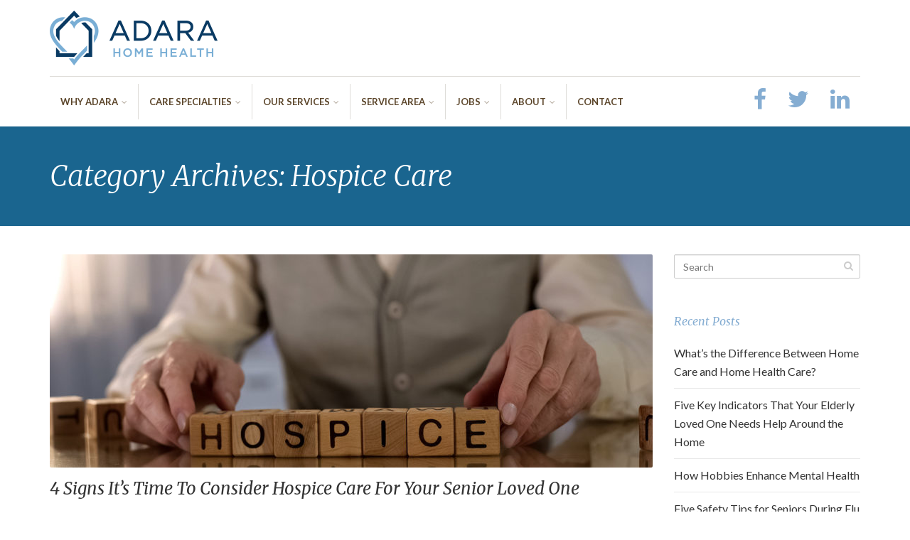

--- FILE ---
content_type: text/html; charset=UTF-8
request_url: https://adarahomehealth.com/category/elder-care/hospice-care-elder-care/
body_size: 13979
content:
<!DOCTYPE html>
<!--[if IE 6]><html class="ie ie6 no-js" dir="ltr" lang="en-US"><![endif]-->
<!--[if IE 7]><html class="ie ie7 no-js" dir="ltr" lang="en-US"><![endif]-->
<!--[if IE 8]><html class="ie ie8 no-js" dir="ltr" lang="en-US"><![endif]-->
<!--[if !(IE 7) | !(IE 8) ]><!-->
<html class="no-js" dir="ltr" lang="en-US">
<!--<![endif]-->
  <head>
    <meta charset="UTF-8" />
        <meta name="viewport" content="width=device-width, initial-scale=1, maximum-scale=1">
        <meta http-equiv="X-UA-Compatible" content="IE=edge" />
    <link rel="profile" href="http://gmpg.org/xfn/11" />
    <link rel="pingback" href="https://adarahomehealth.com/xmlrpc.php" />
        <link rel="shortcut icon" href="https://adarahomehealth.com/wp-content/uploads/2019/09/favicon-96x96.png" />    <title>Hospice Care | Adara Home Health</title>
	<style>img:is([sizes="auto" i], [sizes^="auto," i]) { contain-intrinsic-size: 3000px 1500px }</style>
	
		<!-- All in One SEO 4.9.3 - aioseo.com -->
	<meta name="robots" content="noindex, max-image-preview:large" />
	<meta name="google-site-verification" content="uNQtLOQyumdyVaqI2So9WoEApWgaAZEFdnXlVMfsH80" />
	<meta name="msvalidate.01" content="3F6A1DD0525DDAC38C2D4071BC66448C" />
	<link rel="canonical" href="https://adarahomehealth.com/category/elder-care/hospice-care-elder-care/" />
	<meta name="generator" content="All in One SEO (AIOSEO) 4.9.3" />
		<script type="application/ld+json" class="aioseo-schema">
			{"@context":"https:\/\/schema.org","@graph":[{"@type":"BreadcrumbList","@id":"https:\/\/adarahomehealth.com\/category\/elder-care\/hospice-care-elder-care\/#breadcrumblist","itemListElement":[{"@type":"ListItem","@id":"https:\/\/adarahomehealth.com#listItem","position":1,"name":"Home","item":"https:\/\/adarahomehealth.com","nextItem":{"@type":"ListItem","@id":"https:\/\/adarahomehealth.com\/category\/elder-care\/#listItem","name":"Elder Care"}},{"@type":"ListItem","@id":"https:\/\/adarahomehealth.com\/category\/elder-care\/#listItem","position":2,"name":"Elder Care","item":"https:\/\/adarahomehealth.com\/category\/elder-care\/","nextItem":{"@type":"ListItem","@id":"https:\/\/adarahomehealth.com\/category\/elder-care\/hospice-care-elder-care\/#listItem","name":"Hospice Care"},"previousItem":{"@type":"ListItem","@id":"https:\/\/adarahomehealth.com#listItem","name":"Home"}},{"@type":"ListItem","@id":"https:\/\/adarahomehealth.com\/category\/elder-care\/hospice-care-elder-care\/#listItem","position":3,"name":"Hospice Care","previousItem":{"@type":"ListItem","@id":"https:\/\/adarahomehealth.com\/category\/elder-care\/#listItem","name":"Elder Care"}}]},{"@type":"CollectionPage","@id":"https:\/\/adarahomehealth.com\/category\/elder-care\/hospice-care-elder-care\/#collectionpage","url":"https:\/\/adarahomehealth.com\/category\/elder-care\/hospice-care-elder-care\/","name":"Hospice Care | Adara Home Health","inLanguage":"en-US","isPartOf":{"@id":"https:\/\/adarahomehealth.com\/#website"},"breadcrumb":{"@id":"https:\/\/adarahomehealth.com\/category\/elder-care\/hospice-care-elder-care\/#breadcrumblist"}},{"@type":"Organization","@id":"https:\/\/adarahomehealth.com\/#organization","name":"Adara Home Health","url":"https:\/\/adarahomehealth.com\/"},{"@type":"WebSite","@id":"https:\/\/adarahomehealth.com\/#website","url":"https:\/\/adarahomehealth.com\/","name":"Adara Home Health","inLanguage":"en-US","publisher":{"@id":"https:\/\/adarahomehealth.com\/#organization"}}]}
		</script>
		<!-- All in One SEO -->


<!-- Google Tag Manager for WordPress by gtm4wp.com -->
<script data-cfasync="false" data-pagespeed-no-defer>
	var gtm4wp_datalayer_name = "dataLayer";
	var dataLayer = dataLayer || [];
</script>
<!-- End Google Tag Manager for WordPress by gtm4wp.com --><link rel='dns-prefetch' href='//fonts.googleapis.com' />
<link rel="alternate" type="application/rss+xml" title="Adara Home Health &raquo; Feed" href="https://adarahomehealth.com/feed/" />
<link rel="alternate" type="application/rss+xml" title="Adara Home Health &raquo; Comments Feed" href="https://adarahomehealth.com/comments/feed/" />
<link rel="alternate" type="application/rss+xml" title="Adara Home Health &raquo; Hospice Care Category Feed" href="https://adarahomehealth.com/category/elder-care/hospice-care-elder-care/feed/" />
<script type="text/javascript">
/* <![CDATA[ */
window._wpemojiSettings = {"baseUrl":"https:\/\/s.w.org\/images\/core\/emoji\/16.0.1\/72x72\/","ext":".png","svgUrl":"https:\/\/s.w.org\/images\/core\/emoji\/16.0.1\/svg\/","svgExt":".svg","source":{"concatemoji":"https:\/\/adarahomehealth.com\/wp-includes\/js\/wp-emoji-release.min.js?ver=6.8.3"}};
/*! This file is auto-generated */
!function(s,n){var o,i,e;function c(e){try{var t={supportTests:e,timestamp:(new Date).valueOf()};sessionStorage.setItem(o,JSON.stringify(t))}catch(e){}}function p(e,t,n){e.clearRect(0,0,e.canvas.width,e.canvas.height),e.fillText(t,0,0);var t=new Uint32Array(e.getImageData(0,0,e.canvas.width,e.canvas.height).data),a=(e.clearRect(0,0,e.canvas.width,e.canvas.height),e.fillText(n,0,0),new Uint32Array(e.getImageData(0,0,e.canvas.width,e.canvas.height).data));return t.every(function(e,t){return e===a[t]})}function u(e,t){e.clearRect(0,0,e.canvas.width,e.canvas.height),e.fillText(t,0,0);for(var n=e.getImageData(16,16,1,1),a=0;a<n.data.length;a++)if(0!==n.data[a])return!1;return!0}function f(e,t,n,a){switch(t){case"flag":return n(e,"\ud83c\udff3\ufe0f\u200d\u26a7\ufe0f","\ud83c\udff3\ufe0f\u200b\u26a7\ufe0f")?!1:!n(e,"\ud83c\udde8\ud83c\uddf6","\ud83c\udde8\u200b\ud83c\uddf6")&&!n(e,"\ud83c\udff4\udb40\udc67\udb40\udc62\udb40\udc65\udb40\udc6e\udb40\udc67\udb40\udc7f","\ud83c\udff4\u200b\udb40\udc67\u200b\udb40\udc62\u200b\udb40\udc65\u200b\udb40\udc6e\u200b\udb40\udc67\u200b\udb40\udc7f");case"emoji":return!a(e,"\ud83e\udedf")}return!1}function g(e,t,n,a){var r="undefined"!=typeof WorkerGlobalScope&&self instanceof WorkerGlobalScope?new OffscreenCanvas(300,150):s.createElement("canvas"),o=r.getContext("2d",{willReadFrequently:!0}),i=(o.textBaseline="top",o.font="600 32px Arial",{});return e.forEach(function(e){i[e]=t(o,e,n,a)}),i}function t(e){var t=s.createElement("script");t.src=e,t.defer=!0,s.head.appendChild(t)}"undefined"!=typeof Promise&&(o="wpEmojiSettingsSupports",i=["flag","emoji"],n.supports={everything:!0,everythingExceptFlag:!0},e=new Promise(function(e){s.addEventListener("DOMContentLoaded",e,{once:!0})}),new Promise(function(t){var n=function(){try{var e=JSON.parse(sessionStorage.getItem(o));if("object"==typeof e&&"number"==typeof e.timestamp&&(new Date).valueOf()<e.timestamp+604800&&"object"==typeof e.supportTests)return e.supportTests}catch(e){}return null}();if(!n){if("undefined"!=typeof Worker&&"undefined"!=typeof OffscreenCanvas&&"undefined"!=typeof URL&&URL.createObjectURL&&"undefined"!=typeof Blob)try{var e="postMessage("+g.toString()+"("+[JSON.stringify(i),f.toString(),p.toString(),u.toString()].join(",")+"));",a=new Blob([e],{type:"text/javascript"}),r=new Worker(URL.createObjectURL(a),{name:"wpTestEmojiSupports"});return void(r.onmessage=function(e){c(n=e.data),r.terminate(),t(n)})}catch(e){}c(n=g(i,f,p,u))}t(n)}).then(function(e){for(var t in e)n.supports[t]=e[t],n.supports.everything=n.supports.everything&&n.supports[t],"flag"!==t&&(n.supports.everythingExceptFlag=n.supports.everythingExceptFlag&&n.supports[t]);n.supports.everythingExceptFlag=n.supports.everythingExceptFlag&&!n.supports.flag,n.DOMReady=!1,n.readyCallback=function(){n.DOMReady=!0}}).then(function(){return e}).then(function(){var e;n.supports.everything||(n.readyCallback(),(e=n.source||{}).concatemoji?t(e.concatemoji):e.wpemoji&&e.twemoji&&(t(e.twemoji),t(e.wpemoji)))}))}((window,document),window._wpemojiSettings);
/* ]]> */
</script>
<style id='wp-emoji-styles-inline-css' type='text/css'>

	img.wp-smiley, img.emoji {
		display: inline !important;
		border: none !important;
		box-shadow: none !important;
		height: 1em !important;
		width: 1em !important;
		margin: 0 0.07em !important;
		vertical-align: -0.1em !important;
		background: none !important;
		padding: 0 !important;
	}
</style>
<link rel='stylesheet' id='wp-block-library-css' href='https://adarahomehealth.com/wp-includes/css/dist/block-library/style.min.css?ver=6.8.3' type='text/css' media='all' />
<style id='classic-theme-styles-inline-css' type='text/css'>
/*! This file is auto-generated */
.wp-block-button__link{color:#fff;background-color:#32373c;border-radius:9999px;box-shadow:none;text-decoration:none;padding:calc(.667em + 2px) calc(1.333em + 2px);font-size:1.125em}.wp-block-file__button{background:#32373c;color:#fff;text-decoration:none}
</style>
<link rel='stylesheet' id='aioseo/css/src/vue/standalone/blocks/table-of-contents/global.scss-css' href='https://adarahomehealth.com/wp-content/plugins/all-in-one-seo-pack/dist/Lite/assets/css/table-of-contents/global.e90f6d47.css?ver=4.9.3' type='text/css' media='all' />
<style id='global-styles-inline-css' type='text/css'>
:root{--wp--preset--aspect-ratio--square: 1;--wp--preset--aspect-ratio--4-3: 4/3;--wp--preset--aspect-ratio--3-4: 3/4;--wp--preset--aspect-ratio--3-2: 3/2;--wp--preset--aspect-ratio--2-3: 2/3;--wp--preset--aspect-ratio--16-9: 16/9;--wp--preset--aspect-ratio--9-16: 9/16;--wp--preset--color--black: #000000;--wp--preset--color--cyan-bluish-gray: #abb8c3;--wp--preset--color--white: #ffffff;--wp--preset--color--pale-pink: #f78da7;--wp--preset--color--vivid-red: #cf2e2e;--wp--preset--color--luminous-vivid-orange: #ff6900;--wp--preset--color--luminous-vivid-amber: #fcb900;--wp--preset--color--light-green-cyan: #7bdcb5;--wp--preset--color--vivid-green-cyan: #00d084;--wp--preset--color--pale-cyan-blue: #8ed1fc;--wp--preset--color--vivid-cyan-blue: #0693e3;--wp--preset--color--vivid-purple: #9b51e0;--wp--preset--gradient--vivid-cyan-blue-to-vivid-purple: linear-gradient(135deg,rgba(6,147,227,1) 0%,rgb(155,81,224) 100%);--wp--preset--gradient--light-green-cyan-to-vivid-green-cyan: linear-gradient(135deg,rgb(122,220,180) 0%,rgb(0,208,130) 100%);--wp--preset--gradient--luminous-vivid-amber-to-luminous-vivid-orange: linear-gradient(135deg,rgba(252,185,0,1) 0%,rgba(255,105,0,1) 100%);--wp--preset--gradient--luminous-vivid-orange-to-vivid-red: linear-gradient(135deg,rgba(255,105,0,1) 0%,rgb(207,46,46) 100%);--wp--preset--gradient--very-light-gray-to-cyan-bluish-gray: linear-gradient(135deg,rgb(238,238,238) 0%,rgb(169,184,195) 100%);--wp--preset--gradient--cool-to-warm-spectrum: linear-gradient(135deg,rgb(74,234,220) 0%,rgb(151,120,209) 20%,rgb(207,42,186) 40%,rgb(238,44,130) 60%,rgb(251,105,98) 80%,rgb(254,248,76) 100%);--wp--preset--gradient--blush-light-purple: linear-gradient(135deg,rgb(255,206,236) 0%,rgb(152,150,240) 100%);--wp--preset--gradient--blush-bordeaux: linear-gradient(135deg,rgb(254,205,165) 0%,rgb(254,45,45) 50%,rgb(107,0,62) 100%);--wp--preset--gradient--luminous-dusk: linear-gradient(135deg,rgb(255,203,112) 0%,rgb(199,81,192) 50%,rgb(65,88,208) 100%);--wp--preset--gradient--pale-ocean: linear-gradient(135deg,rgb(255,245,203) 0%,rgb(182,227,212) 50%,rgb(51,167,181) 100%);--wp--preset--gradient--electric-grass: linear-gradient(135deg,rgb(202,248,128) 0%,rgb(113,206,126) 100%);--wp--preset--gradient--midnight: linear-gradient(135deg,rgb(2,3,129) 0%,rgb(40,116,252) 100%);--wp--preset--font-size--small: 13px;--wp--preset--font-size--medium: 20px;--wp--preset--font-size--large: 36px;--wp--preset--font-size--x-large: 42px;--wp--preset--spacing--20: 0.44rem;--wp--preset--spacing--30: 0.67rem;--wp--preset--spacing--40: 1rem;--wp--preset--spacing--50: 1.5rem;--wp--preset--spacing--60: 2.25rem;--wp--preset--spacing--70: 3.38rem;--wp--preset--spacing--80: 5.06rem;--wp--preset--shadow--natural: 6px 6px 9px rgba(0, 0, 0, 0.2);--wp--preset--shadow--deep: 12px 12px 50px rgba(0, 0, 0, 0.4);--wp--preset--shadow--sharp: 6px 6px 0px rgba(0, 0, 0, 0.2);--wp--preset--shadow--outlined: 6px 6px 0px -3px rgba(255, 255, 255, 1), 6px 6px rgba(0, 0, 0, 1);--wp--preset--shadow--crisp: 6px 6px 0px rgba(0, 0, 0, 1);}:where(.is-layout-flex){gap: 0.5em;}:where(.is-layout-grid){gap: 0.5em;}body .is-layout-flex{display: flex;}.is-layout-flex{flex-wrap: wrap;align-items: center;}.is-layout-flex > :is(*, div){margin: 0;}body .is-layout-grid{display: grid;}.is-layout-grid > :is(*, div){margin: 0;}:where(.wp-block-columns.is-layout-flex){gap: 2em;}:where(.wp-block-columns.is-layout-grid){gap: 2em;}:where(.wp-block-post-template.is-layout-flex){gap: 1.25em;}:where(.wp-block-post-template.is-layout-grid){gap: 1.25em;}.has-black-color{color: var(--wp--preset--color--black) !important;}.has-cyan-bluish-gray-color{color: var(--wp--preset--color--cyan-bluish-gray) !important;}.has-white-color{color: var(--wp--preset--color--white) !important;}.has-pale-pink-color{color: var(--wp--preset--color--pale-pink) !important;}.has-vivid-red-color{color: var(--wp--preset--color--vivid-red) !important;}.has-luminous-vivid-orange-color{color: var(--wp--preset--color--luminous-vivid-orange) !important;}.has-luminous-vivid-amber-color{color: var(--wp--preset--color--luminous-vivid-amber) !important;}.has-light-green-cyan-color{color: var(--wp--preset--color--light-green-cyan) !important;}.has-vivid-green-cyan-color{color: var(--wp--preset--color--vivid-green-cyan) !important;}.has-pale-cyan-blue-color{color: var(--wp--preset--color--pale-cyan-blue) !important;}.has-vivid-cyan-blue-color{color: var(--wp--preset--color--vivid-cyan-blue) !important;}.has-vivid-purple-color{color: var(--wp--preset--color--vivid-purple) !important;}.has-black-background-color{background-color: var(--wp--preset--color--black) !important;}.has-cyan-bluish-gray-background-color{background-color: var(--wp--preset--color--cyan-bluish-gray) !important;}.has-white-background-color{background-color: var(--wp--preset--color--white) !important;}.has-pale-pink-background-color{background-color: var(--wp--preset--color--pale-pink) !important;}.has-vivid-red-background-color{background-color: var(--wp--preset--color--vivid-red) !important;}.has-luminous-vivid-orange-background-color{background-color: var(--wp--preset--color--luminous-vivid-orange) !important;}.has-luminous-vivid-amber-background-color{background-color: var(--wp--preset--color--luminous-vivid-amber) !important;}.has-light-green-cyan-background-color{background-color: var(--wp--preset--color--light-green-cyan) !important;}.has-vivid-green-cyan-background-color{background-color: var(--wp--preset--color--vivid-green-cyan) !important;}.has-pale-cyan-blue-background-color{background-color: var(--wp--preset--color--pale-cyan-blue) !important;}.has-vivid-cyan-blue-background-color{background-color: var(--wp--preset--color--vivid-cyan-blue) !important;}.has-vivid-purple-background-color{background-color: var(--wp--preset--color--vivid-purple) !important;}.has-black-border-color{border-color: var(--wp--preset--color--black) !important;}.has-cyan-bluish-gray-border-color{border-color: var(--wp--preset--color--cyan-bluish-gray) !important;}.has-white-border-color{border-color: var(--wp--preset--color--white) !important;}.has-pale-pink-border-color{border-color: var(--wp--preset--color--pale-pink) !important;}.has-vivid-red-border-color{border-color: var(--wp--preset--color--vivid-red) !important;}.has-luminous-vivid-orange-border-color{border-color: var(--wp--preset--color--luminous-vivid-orange) !important;}.has-luminous-vivid-amber-border-color{border-color: var(--wp--preset--color--luminous-vivid-amber) !important;}.has-light-green-cyan-border-color{border-color: var(--wp--preset--color--light-green-cyan) !important;}.has-vivid-green-cyan-border-color{border-color: var(--wp--preset--color--vivid-green-cyan) !important;}.has-pale-cyan-blue-border-color{border-color: var(--wp--preset--color--pale-cyan-blue) !important;}.has-vivid-cyan-blue-border-color{border-color: var(--wp--preset--color--vivid-cyan-blue) !important;}.has-vivid-purple-border-color{border-color: var(--wp--preset--color--vivid-purple) !important;}.has-vivid-cyan-blue-to-vivid-purple-gradient-background{background: var(--wp--preset--gradient--vivid-cyan-blue-to-vivid-purple) !important;}.has-light-green-cyan-to-vivid-green-cyan-gradient-background{background: var(--wp--preset--gradient--light-green-cyan-to-vivid-green-cyan) !important;}.has-luminous-vivid-amber-to-luminous-vivid-orange-gradient-background{background: var(--wp--preset--gradient--luminous-vivid-amber-to-luminous-vivid-orange) !important;}.has-luminous-vivid-orange-to-vivid-red-gradient-background{background: var(--wp--preset--gradient--luminous-vivid-orange-to-vivid-red) !important;}.has-very-light-gray-to-cyan-bluish-gray-gradient-background{background: var(--wp--preset--gradient--very-light-gray-to-cyan-bluish-gray) !important;}.has-cool-to-warm-spectrum-gradient-background{background: var(--wp--preset--gradient--cool-to-warm-spectrum) !important;}.has-blush-light-purple-gradient-background{background: var(--wp--preset--gradient--blush-light-purple) !important;}.has-blush-bordeaux-gradient-background{background: var(--wp--preset--gradient--blush-bordeaux) !important;}.has-luminous-dusk-gradient-background{background: var(--wp--preset--gradient--luminous-dusk) !important;}.has-pale-ocean-gradient-background{background: var(--wp--preset--gradient--pale-ocean) !important;}.has-electric-grass-gradient-background{background: var(--wp--preset--gradient--electric-grass) !important;}.has-midnight-gradient-background{background: var(--wp--preset--gradient--midnight) !important;}.has-small-font-size{font-size: var(--wp--preset--font-size--small) !important;}.has-medium-font-size{font-size: var(--wp--preset--font-size--medium) !important;}.has-large-font-size{font-size: var(--wp--preset--font-size--large) !important;}.has-x-large-font-size{font-size: var(--wp--preset--font-size--x-large) !important;}
:where(.wp-block-post-template.is-layout-flex){gap: 1.25em;}:where(.wp-block-post-template.is-layout-grid){gap: 1.25em;}
:where(.wp-block-columns.is-layout-flex){gap: 2em;}:where(.wp-block-columns.is-layout-grid){gap: 2em;}
:root :where(.wp-block-pullquote){font-size: 1.5em;line-height: 1.6;}
</style>
<link rel='stylesheet' id='cs-google-fonts-css' href='//fonts.googleapis.com/css?family=Lato%3A400%2C700%7CMerriweather%3A300italic%2Citalic&#038;subset=latin' type='text/css' media='all' />
<link rel='stylesheet' id='cs-royalslider-css' href='https://adarahomehealth.com/wp-content/themes/route/css/vendor/royalslider.css?ver=6.8.3' type='text/css' media='all' />
<link rel='stylesheet' id='cs-font-awesome-css' href='https://adarahomehealth.com/wp-content/themes/route/css/vendor/font-awesome.css' type='text/css' media='all' />
<link rel='stylesheet' id='cs-fancybox-css' href='https://adarahomehealth.com/wp-content/themes/route/css/vendor/fancybox.css' type='text/css' media='all' />
<link rel='stylesheet' id='cs-animations-css' href='https://adarahomehealth.com/wp-content/themes/route/css/vendor/animations.css' type='text/css' media='all' />
<link rel='stylesheet' id='cs-shortcodes-css' href='https://adarahomehealth.com/wp-content/themes/route/css/vendor/shortcodes.css' type='text/css' media='all' />
<link rel='stylesheet' id='cs-grid-css' href='https://adarahomehealth.com/wp-content/themes/route/css/vendor/grid.css' type='text/css' media='all' />
<link rel='stylesheet' id='cs-style-css' href='https://adarahomehealth.com/wp-content/themes/route/css/style.css' type='text/css' media='all' />
<link rel='stylesheet' id='cs-gutenberg-css' href='https://adarahomehealth.com/wp-content/themes/route/css/vendor/gutenberg.css' type='text/css' media='all' />
<link rel='stylesheet' id='route-css' href='https://adarahomehealth.com/wp-content/themes/route-child/style.css?ver=6.8.3' type='text/css' media='all' />
<script type="text/javascript" src="https://adarahomehealth.com/wp-includes/js/jquery/jquery.min.js?ver=3.7.1" id="jquery-core-js"></script>
<script type="text/javascript" src="https://adarahomehealth.com/wp-includes/js/jquery/jquery-migrate.min.js?ver=3.4.1" id="jquery-migrate-js"></script>
<script type="text/javascript" src="https://adarahomehealth.com/wp-content/themes/route/js/modernizr.min.js" id="modernizr-js"></script>
<link rel="https://api.w.org/" href="https://adarahomehealth.com/wp-json/" /><link rel="alternate" title="JSON" type="application/json" href="https://adarahomehealth.com/wp-json/wp/v2/categories/475" /><link rel="EditURI" type="application/rsd+xml" title="RSD" href="https://adarahomehealth.com/xmlrpc.php?rsd" />
<!-- HFCM by 99 Robots - Snippet # 1: Accessibe -->
<script>
    (function(){
        var s    = document.createElement('script');
        var h    = document.querySelector('head') || document.body;
        s.src    = 'https://acsbapp.com/apps/app/dist/js/app.js';
        s.async  = true;
        s.onload = function(){
            acsbJS.init({
                statementLink    : '',
                footerHtml       : '',
                hideMobile       : false,
                hideTrigger      : false,
                disableBgProcess : false,
                language         : 'en',
                position         : 'right',
                leadColor        : '#146FF8',
                triggerColor     : '#146FF8',
                triggerRadius    : '50%',
                triggerPositionX : 'right',
                triggerPositionY : 'bottom',
                triggerIcon      : 'people',
                triggerSize      : 'bottom',
                triggerOffsetX   : 20,
                triggerOffsetY   : 20,
                mobile           : {
                    triggerSize      : 'small',
                    triggerPositionX : 'right',
                    triggerPositionY : 'bottom',
                    triggerOffsetX   : 10,
                    triggerOffsetY   : 10,
                    triggerRadius    : '20'
                }
            });
        };
        h.appendChild(s);
    })();
</script>
<!-- /end HFCM by 99 Robots -->

<!-- Google Tag Manager for WordPress by gtm4wp.com -->
<!-- GTM Container placement set to automatic -->
<script data-cfasync="false" data-pagespeed-no-defer>
	var dataLayer_content = {"pagePostType":"post","pagePostType2":"category-post","pageCategory":["elder-care","hospice-care-elder-care","news"]};
	dataLayer.push( dataLayer_content );
</script>
<script data-cfasync="false" data-pagespeed-no-defer>
(function(w,d,s,l,i){w[l]=w[l]||[];w[l].push({'gtm.start':
new Date().getTime(),event:'gtm.js'});var f=d.getElementsByTagName(s)[0],
j=d.createElement(s),dl=l!='dataLayer'?'&l='+l:'';j.async=true;j.src=
'//www.googletagmanager.com/gtm.js?id='+i+dl;f.parentNode.insertBefore(j,f);
})(window,document,'script','dataLayer','GTM-WXTT4P7');
</script>
<!-- End Google Tag Manager for WordPress by gtm4wp.com -->
<!-- Meta Pixel Code -->
<script type='text/javascript'>
!function(f,b,e,v,n,t,s){if(f.fbq)return;n=f.fbq=function(){n.callMethod?
n.callMethod.apply(n,arguments):n.queue.push(arguments)};if(!f._fbq)f._fbq=n;
n.push=n;n.loaded=!0;n.version='2.0';n.queue=[];t=b.createElement(e);t.async=!0;
t.src=v;s=b.getElementsByTagName(e)[0];s.parentNode.insertBefore(t,s)}(window,
document,'script','https://connect.facebook.net/en_US/fbevents.js');
</script>
<!-- End Meta Pixel Code -->
<script type='text/javascript'>var url = window.location.origin + '?ob=open-bridge';
            fbq('set', 'openbridge', '660705871045700', url);
fbq('init', '660705871045700', {}, {
    "agent": "wordpress-6.8.3-4.1.5"
})</script><script type='text/javascript'>
    fbq('track', 'PageView', []);
  </script><meta name="generator" content="Powered by WPBakery Page Builder - drag and drop page builder for WordPress."/>
<style type="text/css">body{font-family:"Lato", Arial, sans-serif;font-size:16px;line-height:1.65em;font-style:normal;font-weight:400;}#site-nav .cs-link{font-family:"Lato", Arial, sans-serif;font-size:13px;font-style:normal;font-weight:700;}#site-nav ul li ul li .cs-link{font-family:"Lato", Arial, sans-serif;font-size:15px;line-height:1.5em;font-style:normal;font-weight:400;}h1, h2, h3, h4, h5, h6{font-family:"Merriweather", Arial, sans-serif;font-style:italic;font-weight:300;}.merriweather-italic{font-family:"Merriweather", Arial, sans-serif;font-style:italic;font-weight:;}#site-logo h1, #site-logo img{padding-top:15px;padding-bottom:15px;}@media (max-width:992px) {#site-logo-right,#site-nav{display:none !important;}.cs-header-left #site-logo{display:block !important;float:left;}#cs-mobile-icon{display:block;}#main{padding-top:0 !important;}.cs-header-fancy #site-logo{text-align:left;max-width:85%;}.cs-header-fancy .cs-fancy-row{margin-left:0;margin-right:0;}}#header-logo{color:#555555;background-color:#ffffff;}#top-bar{color:#ffffff;border-color:#1a658f;background-color:#1a658f;}#top-bar .cs-top-module{border-color:#1a658f;}#top-bar .cs-top-module > a,#top-bar .cs-top-module .cs-open-modal{color:#c6dae7;}#top-bar .cs-top-module > a:hover,#top-bar .cs-top-module .cs-open-modal:hover {color:#ffffff;}#top-bar .cs-in {color:#c6dae7;}#top-bar .cs-module-social a {color:#c6dae7;}#top-bar .cs-module-social a:hover {background-color:#ffffff;}#top-bar .cs-modal-content-hover,#top-bar .cs-modal-content{border-color:#1a658f;}#masthead{ background-color:#ffffff;}#masthead.is-compact{background-color:rgba(255, 255, 255, 0.95);}#cs-mobile-icon,#site-nav > ul > li > .cs-link{color:#5c462b;}#cs-mobile-icon i{background-color:#5c462b;}#site-nav .current-menu-ancestor > .cs-link,#site-nav .current-menu-item > .cs-link,#site-nav > ul > li > .cs-link:hover {color:#85add2;}#site-nav > ul > li > ul,#site-nav .cs-modal-content{border-color:#85add2;}.cs-header-center #masthead,.cs-header-center .cs-depth-0,.cs-header-fancy #masthead,.cs-header-fancy .cs-depth-0,.cs-header-left #masthead,.cs-header-left .cs-depth-0{border-color:#dedcd8;}#site-nav ul li ul .current-menu-ancestor > .cs-link,#site-nav ul li ul .current-menu-item > .cs-link{color:#428bca;background-color:#f8f8f8;}#site-nav ul li ul{background-color:#ffffff;}#site-nav ul li ul li .cs-link{color:#555555;background-color:#ffffff;border-top-color:#eeeeee;}#site-nav ul li ul li .cs-link:hover{color:#428bca;background-color:#f8f8f8;}#site-nav .cs-mega-menu > ul > li .cs-link {border-right-color:#eeeeee;}#site-nav .cs-mega-menu > ul > li .cs-title:hover,#site-nav .cs-mega-menu > ul > li .cs-title{color:#555555 !important;background-color:#f5f5f5 !important;border-right-color:#eeeeee !important;}.cs-menu-effect .cs-link-depth-0:before{background-color:#85add2;}.cs-menu-effect-4 .cs-link-depth-0:before{color:#85add2;text-shadow:0 0 #85add2;}.cs-menu-effect-4 .cs-link-depth-0:hover::before{text-shadow:8px 0 #85add2, -8px 0 #85add2;}.cs-menu-effect-6 .cs-link-depth-0:before{border:2px solid #85add2;}.cs-menu-effect-7 .cs-depth-0:hover .cs-link-depth-0{color:#85add2;}#page-header{color:#ffffff;background-color:#1a658f;}#page-header .page-title{color:#ffffff;}.cs-breadcrumb .cs-inner{color:rgba(255, 255, 255, 0.7);background-color:rgba(0,0,0,0.5);}.cs-breadcrumb a {color:#ffffff;}#colophon{color:#999999;background-color:#f2f1ef;}#colophon a{color:#85add2;}#colophon a:hover{color:#85add2;}#colophon .route_widget .widget-title h4{color:#003a60;}#colophon .route_widget ul li,#colophon .route_widget ul ul{border-color:#f2f1ef;}#cs-footer-block-after,#cs-footer-block-before{color:#ffffff;background-color:#f2f1ef;}#cs-footer-block-after a,#cs-footer-block-before a{color:#ffffff;}#cs-footer-block-after a:hover,#cs-footer-block-before a:hover{color:#ffffff;}#cs-footer-block-after .route_widget .widget-title h4,#cs-footer-block-before .route_widget .widget-title h4{color:#ffffff;}#cs-footer-block-before .route_widget ul li,#cs-footer-block-after .route_widget ul li,#cs-footer-block-before .route_widget ul ul,#cs-footer-block-after .route_widget ul ul{border-color:#f2f1ef;}#copyright{color:#555555;background-color:#f2f1ef;}#copyright a{color:#555555;}#copyright a:hover{color:#555555;}.cs-tab .cs-tab-nav ul li a:hover,.cs-tab .cs-tab-nav ul li.active a,.cs-toggle-title .cs-in,.cs-progress-icon .active,.cs-icon-accent.cs-icon-outlined,.cs-icon-default,.cs-faq-filter a.active,.cs-faq-filter a:hover,.cs-counter,.ajax-close:hover,.isotope-filter a:hover, .isotope-filter a.active,.cs-accordion-title .cs-in,#sidebar .widget_nav_menu ul li.current-menu-item > a,#sidebar .widget_nav_menu ul li a:hover,.route_widget .widget-title h4,.route_widget ul li a:hover,.portfolio-item-description .item-title a:hover,.cs-lang-top-modal ul li a:hover,.comment-reply-link,.related-posts ul li a:hover,.entry-title a:hover,.entry-meta a:hover,.post-navigation a:hover,.page-pagination a:hover,a,.cs-accent-color {color:#85add2;}.bbp-pagination-links span.current,#bbp_user_edit_submit,.bbp-submit-wrapper .button,.cs-cart-count,.cs-tab .cs-tab-nav ul li.active a:after,.cs-progress-bar,.cs-pricing-column-accent .cs-pricing-price,.cs-icon-accent.cs-icon-bordered,.cs-icon-accent.cs-icon-bgcolor,.cs-highlight,.cs-fancybox-accent.cs-fancybox-bgcolor,.cs-cta-bgcolor,.cs-btn-outlined-accent:hover,.cs-btn-flat-accent,.page-pagination .current,.widget_calendar tbody a,#sidebar .widget_nav_menu ul li.current-menu-item > a:after,.ajax-pagination .cs-loader:after,.cs-accent-background {background-color:#85add2;}.bbp-pagination-links span.current,.cs-icon-accent.cs-icon-outlined,.cs-icon-accent.cs-icon-outer,.cs-faq-filter a.active,.cs-fancybox-outlined,.cs-cta-outlined,blockquote,.ajax-close:hover,.isotope-filter a:hover, .isotope-filter a.active,.page-pagination .current,.cs-accent-border{border-color:#85add2;}#bbp_user_edit_submit:hover,.bbp-submit-wrapper .button:hover,.cs-btn-flat-accent:hover {background-color:#9fbfdc;}.cs-btn-outlined-accent {color:#85add2 !important;border-color:#85add2;}.cs-btn-3d-accent {background-color:#85add2;-webkit-box-shadow:0 0.3em 0 #6989a6;box-shadow:0 0.3em 0 #6989a6;}.cs-pricing-column-accent .cs-pricing-title{background-color:#6989a6;}select:focus,textarea:focus,input[type="text"]:focus,input[type="password"]:focus,input[type="email"]:focus,input[type="url"]:focus,input[type="search"]:focus {border-color:#85add2;-webkit-box-shadow:inset 0 1px 1px rgba(0, 0, 0, 0.075), 0 0 8px rgba(159, 191, 220, 0.6);box-shadow:inset 0 1px 1px rgba(0, 0, 0, 0.075), 0 0 8px rgba(159, 191, 220, 0.6);}::selection{background-color:#85add2;}::-moz-selection{background-color:#85add2;}body .gform_wrapper ul li.gfield {margin-top:30px;}.gform_wrapper li.gfield.field_description_below+li.gsection {margin-top:60px!important;}.gform_wrapper.gf_browser_chrome .gfield_checkbox li input, .gform_wrapper.gf_browser_chrome .gfield_checkbox li input[type=checkbox], .gform_wrapper.gf_browser_chrome .gfield_radio li input[type=radio] {margin-top:0px;}ul#input_2_11, ul#input_2_13 {column-count:2;}li#field_2_8, li#field_2_30, li#field_2_8 .ginput_container.ginput_container_radio {margin-top:0;}li#field_2_29 {margin-bottom:0;}#field_1_1 h1 {text-align:center;}</style>
		<style type="text/css" id="wp-custom-css">
			@media (max-width:1200px) {
	.cs-inner div {
		float:none !important;
		display:block;
		margin-left:auto;
		margin-right:auto;
		max-width:320px
	}
}
.cs-inner table a {
	transition:.5s all ease;
}
.cs-inner table a:hover {
	color:#00426a;
}
#field_3_1 {
	margin-bottom: 30px;
	background-color: #f2f1ef;
	padding: 20px 60px 40px;
}
#field_3_1 .gfield_label, #field_3_1 .ginput_container.ginput_container_select {
	display: block;
	text-align: center;
}
#field_3_1 .gfield_label {
    font-size: 32px;
	font-family: "Merriweather", Arial, sans-serif;
    font-style: italic;
    color: #003a60;
}
#field_3_1 .ginput_container.ginput_container_select select {
	width: 100%;
	text-align: center;
}
#field_3_3, #field_3_4, #field_3_25 {
	margin-top:0 !important;
}
#field_3_3 h2, #field_3_4 h2, #field_3_25 h2 {
	font-size: 28px;
	margin-bottom:0;
}
#field_3_33, #field_3_34, #field_3_35 {
	font-size: 24px;
	margin-bottom: 50px;
}
#field_3_24 {
	margin-top: 0;
}

h2.gsection_title {
	margin-top:0 !important;
	margin-bottom:0 !important;
	font-size:28px !important;
}

.contact_sub {
	font-size: 24px;
	margin-bottom: 50px;
}

#field_1_25 {
	margin-top: 0 !important;
}

.drop-shadow img {
filter: drop-shadow(2px 2px 4px #DEDEDE);
-webkit-filter: drop-shadow(2px 2px 4px #DEDEDE);		</style>
		<noscript><style> .wpb_animate_when_almost_visible { opacity: 1; }</style></noscript>  </head>
  <body class="archive category category-hospice-care-elder-care category-475 wp-embed-responsive wp-theme-route wp-child-theme-route-child cs-header-sticky cs-header-left cs-menu-effect cs-menu-effect-1 cs-down-icon     wpb-js-composer js-comp-ver-6.8.0 vc_responsive">

    
<!-- GTM Container placement set to automatic -->
<!-- Google Tag Manager (noscript) -->
				<noscript><iframe src="https://www.googletagmanager.com/ns.html?id=GTM-WXTT4P7" height="0" width="0" style="display:none;visibility:hidden" aria-hidden="true"></iframe></noscript>
<!-- End Google Tag Manager (noscript) -->
<!-- Meta Pixel Code -->
<noscript>
<img height="1" width="1" style="display:none" alt="fbpx"
src="https://www.facebook.com/tr?id=660705871045700&ev=PageView&noscript=1" />
</noscript>
<!-- End Meta Pixel Code -->

    
    <div id="page" class="hfeed site">

      
      <div id="header-logo">
  <div class="container">
    <div class="row">
      <div class="col-md-12">
        <div id="header-logo-wrap">
          <div id="site-logo"><a href="https://adarahomehealth.com/" class="" style="max-width:236px;"><img class="cs-logo" src="https://adarahomehealth.com/wp-content/uploads/2019/07/adara-logo.png" alt="Adara Home Health"/><img class="cs-logo2x" src="https://adarahomehealth.com/wp-content/uploads/2019/07/adara-logo-retina.png" alt="Adara Home Health"/></a></div><!-- /site-logo -->
                    <div id="cs-mobile-icon"><span><i class="cs-one"></i><i class="cs-two"></i><i class="cs-three"></i></span></div><!-- /mobile-icon -->
        </div>
      </div>
    </div>
  </div>
</div><!-- /header-logo -->

<header id="masthead" role="banner">
      <div class="container">
        <div class="cs-inner">
          <nav id="site-nav" role="navigation"><ul id="menu-main-menu" class="main-navigation sf-menu"><li id="menu-item-25" class="menu-item menu-item-type-post_type menu-item-object-page menu-item-has-children menu-item-25 cs-depth-0"><a href="https://adarahomehealth.com/why-adara/" data-ps2id-api="true" class="cs-link cs-link-depth-0 cs-sticky-item">Why Adara</a>
<ul class="sub-menu">
	<li id="menu-item-244" class="menu-item menu-item-type-post_type menu-item-object-page menu-item-244 cs-depth-1"><a href="https://adarahomehealth.com/why-adara/" data-ps2id-api="true" class="cs-link cs-link-depth-1">Care For Your Loved One</a></li>
	<li id="menu-item-242" class="menu-item menu-item-type-post_type menu-item-object-page menu-item-242 cs-depth-1"><a href="https://adarahomehealth.com/provider-referrals/" data-ps2id-api="true" class="cs-link cs-link-depth-1">Health Care Provider Referrals</a></li>
	<li id="menu-item-218" class="menu-item menu-item-type-post_type menu-item-object-page menu-item-218 cs-depth-1"><a href="https://adarahomehealth.com/why-adara/what-to-expect/" data-ps2id-api="true" class="cs-link cs-link-depth-1">What to Expect</a></li>
</ul>
</li>
<li id="menu-item-219" class="menu-item menu-item-type-custom menu-item-object-custom menu-item-has-children menu-item-219 cs-depth-0"><a href="#" data-ps2id-api="true" class="cs-link cs-link-depth-0 cs-sticky-item">Care Specialties</a>
<ul class="sub-menu">
	<li id="menu-item-97" class="menu-item menu-item-type-post_type menu-item-object-page menu-item-97 cs-depth-1"><a href="https://adarahomehealth.com/inpatient-discharge/" data-ps2id-api="true" class="cs-link cs-link-depth-1">Inpatient Discharge</a></li>
	<li id="menu-item-96" class="menu-item menu-item-type-post_type menu-item-object-page menu-item-96 cs-depth-1"><a href="https://adarahomehealth.com/chronic-care/" data-ps2id-api="true" class="cs-link cs-link-depth-1">Chronic Care</a></li>
	<li id="menu-item-94" class="menu-item menu-item-type-post_type menu-item-object-page menu-item-94 cs-depth-1"><a href="https://adarahomehealth.com/wound-care/" data-ps2id-api="true" class="cs-link cs-link-depth-1">Wound Care</a></li>
	<li id="menu-item-93" class="menu-item menu-item-type-post_type menu-item-object-page menu-item-93 cs-depth-1"><a href="https://adarahomehealth.com/medication-management-assistance/" data-ps2id-api="true" class="cs-link cs-link-depth-1">Medication Management Assistance</a></li>
	<li id="menu-item-191" class="menu-item menu-item-type-post_type menu-item-object-page menu-item-191 cs-depth-1"><a href="https://adarahomehealth.com/veteran-services/" data-ps2id-api="true" class="cs-link cs-link-depth-1">Veteran Benefits</a></li>
	<li id="menu-item-7227" class="menu-item menu-item-type-post_type menu-item-object-page menu-item-7227 cs-depth-1"><a href="https://adarahomehealth.com/fall-prevention/" data-ps2id-api="true" class="cs-link cs-link-depth-1">Fall Prevention</a></li>
</ul>
</li>
<li id="menu-item-18" class="menu-item menu-item-type-post_type menu-item-object-page menu-item-has-children menu-item-18 cs-depth-0"><a href="https://adarahomehealth.com/services/" data-ps2id-api="true" class="cs-link cs-link-depth-0 cs-sticky-item">Our Services</a>
<ul class="sub-menu">
	<li id="menu-item-65" class="menu-item menu-item-type-post_type menu-item-object-page menu-item-65 cs-depth-1"><a href="https://adarahomehealth.com/services/skilled-nursing/" data-ps2id-api="true" class="cs-link cs-link-depth-1">Skilled Nursing</a></li>
	<li id="menu-item-64" class="menu-item menu-item-type-post_type menu-item-object-page menu-item-64 cs-depth-1"><a href="https://adarahomehealth.com/services/therapies/" data-ps2id-api="true" class="cs-link cs-link-depth-1">Therapies</a></li>
	<li id="menu-item-63" class="menu-item menu-item-type-post_type menu-item-object-page menu-item-63 cs-depth-1"><a href="https://adarahomehealth.com/services/home-health-aide/" data-ps2id-api="true" class="cs-link cs-link-depth-1">Home Health Aide</a></li>
	<li id="menu-item-61" class="menu-item menu-item-type-post_type menu-item-object-page menu-item-61 cs-depth-1"><a href="https://adarahomehealth.com/services/homemaker-companion/" data-ps2id-api="true" class="cs-link cs-link-depth-1">Companion and Homemaking</a></li>
	<li id="menu-item-60" class="menu-item menu-item-type-post_type menu-item-object-page menu-item-60 cs-depth-1"><a href="https://adarahomehealth.com/services/pediatric-home-care/" data-ps2id-api="true" class="cs-link cs-link-depth-1">Pediatric Home Care</a></li>
</ul>
</li>
<li id="menu-item-26" class="menu-item menu-item-type-post_type menu-item-object-page menu-item-has-children menu-item-26 cs-depth-0"><a href="https://adarahomehealth.com/locations/" data-ps2id-api="true" class="cs-link cs-link-depth-0 cs-sticky-item">Service Area</a>
<ul class="sub-menu">
	<li id="menu-item-41" class="menu-item menu-item-type-post_type menu-item-object-page menu-item-41 cs-depth-1"><a href="https://adarahomehealth.com/locations/blaine-mn/" data-ps2id-api="true" class="cs-link cs-link-depth-1">Blaine, MN</a></li>
	<li id="menu-item-45" class="menu-item menu-item-type-post_type menu-item-object-page menu-item-45 cs-depth-1"><a href="https://adarahomehealth.com/locations/buffalo-mn/" data-ps2id-api="true" class="cs-link cs-link-depth-1">Buffalo, MN</a></li>
	<li id="menu-item-51" class="menu-item menu-item-type-post_type menu-item-object-page menu-item-51 cs-depth-1"><a href="https://adarahomehealth.com/locations/hutchinson-mn/" data-ps2id-api="true" class="cs-link cs-link-depth-1">Hutchinson, MN</a></li>
	<li id="menu-item-42" class="menu-item menu-item-type-post_type menu-item-object-page menu-item-42 cs-depth-1"><a href="https://adarahomehealth.com/locations/mankato-mn/" data-ps2id-api="true" class="cs-link cs-link-depth-1">Mankato, MN</a></li>
	<li id="menu-item-7070" class="menu-item menu-item-type-post_type menu-item-object-page menu-item-7070 cs-depth-1"><a href="https://adarahomehealth.com/locations/mendota-heights-mn/" data-ps2id-api="true" class="cs-link cs-link-depth-1">Mendota Heights, MN</a></li>
	<li id="menu-item-50" class="menu-item menu-item-type-post_type menu-item-object-page menu-item-50 cs-depth-1"><a href="https://adarahomehealth.com/locations/rochester-mn/" data-ps2id-api="true" class="cs-link cs-link-depth-1">Rochester, MN</a></li>
	<li id="menu-item-49" class="menu-item menu-item-type-post_type menu-item-object-page menu-item-49 cs-depth-1"><a href="https://adarahomehealth.com/locations/st-cloud-mn/" data-ps2id-api="true" class="cs-link cs-link-depth-1">St. Cloud, MN</a></li>
</ul>
</li>
<li id="menu-item-24" class="menu-item menu-item-type-post_type menu-item-object-page menu-item-has-children menu-item-24 cs-depth-0"><a href="https://adarahomehealth.com/jobs/" data-ps2id-api="true" class="cs-link cs-link-depth-0 cs-sticky-item">Jobs</a>
<ul class="sub-menu">
	<li id="menu-item-246" class="menu-item menu-item-type-custom menu-item-object-custom menu-item-246 cs-depth-1"><a href="/careers/#careers" data-ps2id-api="true" class="cs-link cs-link-depth-1">Job Openings</a></li>
</ul>
</li>
<li id="menu-item-174" class="menu-item menu-item-type-post_type menu-item-object-page menu-item-has-children menu-item-174 cs-depth-0"><a href="https://adarahomehealth.com/about-home-care-in-minnesota/" data-ps2id-api="true" class="cs-link cs-link-depth-0 cs-sticky-item">About</a>
<ul class="sub-menu">
	<li id="menu-item-185" class="menu-item menu-item-type-custom menu-item-object-custom menu-item-185 cs-depth-1"><a href="/about/#leadership" data-ps2id-api="true" class="cs-link cs-link-depth-1">Our Leadership</a></li>
	<li id="menu-item-30" class="menu-item menu-item-type-post_type menu-item-object-page current_page_parent menu-item-30 cs-depth-1"><a href="https://adarahomehealth.com/about-home-care-in-minnesota/news/" data-ps2id-api="true" class="cs-link cs-link-depth-1">News</a></li>
	<li id="menu-item-175" class="menu-item menu-item-type-post_type menu-item-object-page menu-item-175 cs-depth-1"><a href="https://adarahomehealth.com/faq/" data-ps2id-api="true" class="cs-link cs-link-depth-1">Frequently Asked Questions</a></li>
</ul>
</li>
<li id="menu-item-29" class="menu-item menu-item-type-post_type menu-item-object-page menu-item-29 cs-depth-0"><a href="https://adarahomehealth.com/contact-us/" data-ps2id-api="true" class="cs-link cs-link-depth-0 cs-sticky-item">Contact</a></li>
</ul></nav><!-- /site-nav -->
            <div style="float:right;"> <!-- Social Icons -->
                <table border="0" style="border:0;color:#7bafd4;font-size:2em;margin-bottom:0;">
                    <tbody>
                        <tr>
                            <td style="border:0;padding: 8px 15px;"><a target="_blank" href="https://www.facebook.com/HomeCareMinnesota"><i class="fa fa-facebook" aria-hidden="true"></i></a></td>
                            <td style="border:0;padding: 8px 15px;"><a target="_blank" href="https://twitter.com/AdaraHomeHealth"><i class="fa fa-twitter" aria-hidden="true"></i></a></td>
                            <td style="border:0;padding: 8px 15px;"><a target="_blank" href="https://www.linkedin.com/company/adara-home-health/"><i class="fa fa-linkedin" aria-hidden="true"></i></a></td>
                        </tr>
                    </tbody>
                </table>
            </div>
        </div>
      </div>
  <div id="site-header-shadow"></div>
</header><!-- /header -->
              <div id="navigation-mobile">
          <div class="container">

            <div class="menu-main-menu-container"><ul id="menu-main-menu-1" class="menu"><li class="menu-item menu-item-type-post_type menu-item-object-page menu-item-has-children menu-item-25"><a href="https://adarahomehealth.com/why-adara/" data-ps2id-api="true">Why Adara</a><div class="cs-dropdown-plus"><i class="fa fa-plus"></i></div>
<ul class="sub-menu">
	<li class="menu-item menu-item-type-post_type menu-item-object-page menu-item-244"><a href="https://adarahomehealth.com/why-adara/" data-ps2id-api="true">Care For Your Loved One</a><div class="cs-dropdown-plus"><i class="fa fa-plus"></i></div></li>
	<li class="menu-item menu-item-type-post_type menu-item-object-page menu-item-242"><a href="https://adarahomehealth.com/provider-referrals/" data-ps2id-api="true">Health Care Provider Referrals</a><div class="cs-dropdown-plus"><i class="fa fa-plus"></i></div></li>
	<li class="menu-item menu-item-type-post_type menu-item-object-page menu-item-218"><a href="https://adarahomehealth.com/why-adara/what-to-expect/" data-ps2id-api="true">What to Expect</a><div class="cs-dropdown-plus"><i class="fa fa-plus"></i></div></li>
</ul>
</li>
<li class="menu-item menu-item-type-custom menu-item-object-custom menu-item-has-children menu-item-219"><a href="#" data-ps2id-api="true">Care Specialties</a><div class="cs-dropdown-plus"><i class="fa fa-plus"></i></div>
<ul class="sub-menu">
	<li class="menu-item menu-item-type-post_type menu-item-object-page menu-item-97"><a href="https://adarahomehealth.com/inpatient-discharge/" data-ps2id-api="true">Inpatient Discharge</a><div class="cs-dropdown-plus"><i class="fa fa-plus"></i></div></li>
	<li class="menu-item menu-item-type-post_type menu-item-object-page menu-item-96"><a href="https://adarahomehealth.com/chronic-care/" data-ps2id-api="true">Chronic Care</a><div class="cs-dropdown-plus"><i class="fa fa-plus"></i></div></li>
	<li class="menu-item menu-item-type-post_type menu-item-object-page menu-item-94"><a href="https://adarahomehealth.com/wound-care/" data-ps2id-api="true">Wound Care</a><div class="cs-dropdown-plus"><i class="fa fa-plus"></i></div></li>
	<li class="menu-item menu-item-type-post_type menu-item-object-page menu-item-93"><a href="https://adarahomehealth.com/medication-management-assistance/" data-ps2id-api="true">Medication Management Assistance</a><div class="cs-dropdown-plus"><i class="fa fa-plus"></i></div></li>
	<li class="menu-item menu-item-type-post_type menu-item-object-page menu-item-191"><a href="https://adarahomehealth.com/veteran-services/" data-ps2id-api="true">Veteran Benefits</a><div class="cs-dropdown-plus"><i class="fa fa-plus"></i></div></li>
	<li class="menu-item menu-item-type-post_type menu-item-object-page menu-item-7227"><a href="https://adarahomehealth.com/fall-prevention/" data-ps2id-api="true">Fall Prevention</a><div class="cs-dropdown-plus"><i class="fa fa-plus"></i></div></li>
</ul>
</li>
<li class="menu-item menu-item-type-post_type menu-item-object-page menu-item-has-children menu-item-18"><a href="https://adarahomehealth.com/services/" data-ps2id-api="true">Our Services</a><div class="cs-dropdown-plus"><i class="fa fa-plus"></i></div>
<ul class="sub-menu">
	<li class="menu-item menu-item-type-post_type menu-item-object-page menu-item-65"><a href="https://adarahomehealth.com/services/skilled-nursing/" data-ps2id-api="true">Skilled Nursing</a><div class="cs-dropdown-plus"><i class="fa fa-plus"></i></div></li>
	<li class="menu-item menu-item-type-post_type menu-item-object-page menu-item-64"><a href="https://adarahomehealth.com/services/therapies/" data-ps2id-api="true">Therapies</a><div class="cs-dropdown-plus"><i class="fa fa-plus"></i></div></li>
	<li class="menu-item menu-item-type-post_type menu-item-object-page menu-item-63"><a href="https://adarahomehealth.com/services/home-health-aide/" data-ps2id-api="true">Home Health Aide</a><div class="cs-dropdown-plus"><i class="fa fa-plus"></i></div></li>
	<li class="menu-item menu-item-type-post_type menu-item-object-page menu-item-61"><a href="https://adarahomehealth.com/services/homemaker-companion/" data-ps2id-api="true">Companion and Homemaking</a><div class="cs-dropdown-plus"><i class="fa fa-plus"></i></div></li>
	<li class="menu-item menu-item-type-post_type menu-item-object-page menu-item-60"><a href="https://adarahomehealth.com/services/pediatric-home-care/" data-ps2id-api="true">Pediatric Home Care</a><div class="cs-dropdown-plus"><i class="fa fa-plus"></i></div></li>
</ul>
</li>
<li class="menu-item menu-item-type-post_type menu-item-object-page menu-item-has-children menu-item-26"><a href="https://adarahomehealth.com/locations/" data-ps2id-api="true">Service Area</a><div class="cs-dropdown-plus"><i class="fa fa-plus"></i></div>
<ul class="sub-menu">
	<li class="menu-item menu-item-type-post_type menu-item-object-page menu-item-41"><a href="https://adarahomehealth.com/locations/blaine-mn/" data-ps2id-api="true">Blaine, MN</a><div class="cs-dropdown-plus"><i class="fa fa-plus"></i></div></li>
	<li class="menu-item menu-item-type-post_type menu-item-object-page menu-item-45"><a href="https://adarahomehealth.com/locations/buffalo-mn/" data-ps2id-api="true">Buffalo, MN</a><div class="cs-dropdown-plus"><i class="fa fa-plus"></i></div></li>
	<li class="menu-item menu-item-type-post_type menu-item-object-page menu-item-51"><a href="https://adarahomehealth.com/locations/hutchinson-mn/" data-ps2id-api="true">Hutchinson, MN</a><div class="cs-dropdown-plus"><i class="fa fa-plus"></i></div></li>
	<li class="menu-item menu-item-type-post_type menu-item-object-page menu-item-42"><a href="https://adarahomehealth.com/locations/mankato-mn/" data-ps2id-api="true">Mankato, MN</a><div class="cs-dropdown-plus"><i class="fa fa-plus"></i></div></li>
	<li class="menu-item menu-item-type-post_type menu-item-object-page menu-item-7070"><a href="https://adarahomehealth.com/locations/mendota-heights-mn/" data-ps2id-api="true">Mendota Heights, MN</a><div class="cs-dropdown-plus"><i class="fa fa-plus"></i></div></li>
	<li class="menu-item menu-item-type-post_type menu-item-object-page menu-item-50"><a href="https://adarahomehealth.com/locations/rochester-mn/" data-ps2id-api="true">Rochester, MN</a><div class="cs-dropdown-plus"><i class="fa fa-plus"></i></div></li>
	<li class="menu-item menu-item-type-post_type menu-item-object-page menu-item-49"><a href="https://adarahomehealth.com/locations/st-cloud-mn/" data-ps2id-api="true">St. Cloud, MN</a><div class="cs-dropdown-plus"><i class="fa fa-plus"></i></div></li>
</ul>
</li>
<li class="menu-item menu-item-type-post_type menu-item-object-page menu-item-has-children menu-item-24"><a href="https://adarahomehealth.com/jobs/" data-ps2id-api="true">Jobs</a><div class="cs-dropdown-plus"><i class="fa fa-plus"></i></div>
<ul class="sub-menu">
	<li class="menu-item menu-item-type-custom menu-item-object-custom menu-item-246"><a href="/careers/#careers" data-ps2id-api="true">Job Openings</a><div class="cs-dropdown-plus"><i class="fa fa-plus"></i></div></li>
</ul>
</li>
<li class="menu-item menu-item-type-post_type menu-item-object-page menu-item-has-children menu-item-174"><a href="https://adarahomehealth.com/about-home-care-in-minnesota/" data-ps2id-api="true">About</a><div class="cs-dropdown-plus"><i class="fa fa-plus"></i></div>
<ul class="sub-menu">
	<li class="menu-item menu-item-type-custom menu-item-object-custom menu-item-185"><a href="/about/#leadership" data-ps2id-api="true">Our Leadership</a><div class="cs-dropdown-plus"><i class="fa fa-plus"></i></div></li>
	<li class="menu-item menu-item-type-post_type menu-item-object-page current_page_parent menu-item-30"><a href="https://adarahomehealth.com/about-home-care-in-minnesota/news/" data-ps2id-api="true">News</a><div class="cs-dropdown-plus"><i class="fa fa-plus"></i></div></li>
	<li class="menu-item menu-item-type-post_type menu-item-object-page menu-item-175"><a href="https://adarahomehealth.com/faq/" data-ps2id-api="true">Frequently Asked Questions</a><div class="cs-dropdown-plus"><i class="fa fa-plus"></i></div></li>
</ul>
</li>
<li class="menu-item menu-item-type-post_type menu-item-object-page menu-item-29"><a href="https://adarahomehealth.com/contact-us/" data-ps2id-api="true">Contact</a><div class="cs-dropdown-plus"><i class="fa fa-plus"></i></div></li>
</ul></div><!-- site-mobile-menu -->

            
            
          </div>
        </div><!-- /navigation-mobile -->
      
      <div id="main">

        <div id="content" class="site-content"><section id="page-header">
  <div class="container">
    <div class="row">
      <div class="col-md-12 md-padding">
        <h1 class="page-title">Category Archives: Hospice Care</h1>
                      </div>
    </div>
  </div>
</section><!-- /page-header -->

<section class="main-content md-padding page-layout-right blog-default blog-layout-default">
  <div class="container">
    <div class="row">

      
      <div class="col-md-9">
        <div class="page-content">
          <article id="post-7339" class="post-7339 post type-post status-publish format-standard has-post-thumbnail hentry category-elder-care category-hospice-care-elder-care category-news tag-elder-care tag-elder-care-in-mankato-mn tag-hospice-care">

  <div class="entry-image"><a href="https://adarahomehealth.com/4-signs-its-time-to-consider-hospice-care-for-your-senior-loved-one/" class="post-thumbnail"><img width="848" height="300" src="https://adarahomehealth.com/wp-content/uploads/2022/03/LARGE-bigstock-Grandfather-Making-Word-Hospic-349951672-848x300.jpg" class="attachment-blog-large-image size-blog-large-image wp-post-image" alt="Elder Care in Mankato MN: Hospice Care" decoding="async" fetchpriority="high" /><span class="entry-image-overlay"></span></a></div><!-- entry-image -->
  <header class="entry-header">

    <h2 class="entry-title"><a href="https://adarahomehealth.com/4-signs-its-time-to-consider-hospice-care-for-your-senior-loved-one/" rel="bookmark">4 Signs It’s Time To Consider Hospice Care For Your Senior Loved One</a></h2>
    <div class="entry-meta">
      <span class="entry-date"><a href="https://adarahomehealth.com/4-signs-its-time-to-consider-hospice-care-for-your-senior-loved-one/" rel="bookmark"><time class="entry-date" datetime="2022-03-04T09:12:00-06:00">March 4, 2022</time></a></span> <span class="entry-author-link"><span class="author vcard"><a class="url fn n" href="https://adarahomehealth.com/author/adarahhdev/" rel="author">Adara Home Health</a></span></span><span class="entry-cat-links"><a href="https://adarahomehealth.com/category/elder-care/" rel="category tag">Elder Care</a>, <a href="https://adarahomehealth.com/category/elder-care/hospice-care-elder-care/" rel="category tag">Hospice Care</a>, <a href="https://adarahomehealth.com/category/news/" rel="category tag">News</a></span><span class="entry-love"><a href="#" class="entry-love-it" data-post-id="7339"><span class="love-count">0</span></a></span>    </div>

  </header><!-- /entry-header -->

    <div class="entry-summary"><p>Elder Care: If you have a senior loved one that has a terminal illness it’s difficult to think about hospice care because it can make the finality of their condition all too real.<span class="entry-read-more"><a href="https://adarahomehealth.com/4-signs-its-time-to-consider-hospice-care-for-your-senior-loved-one/" class="cs-btn cs-btn-flat cs-btn-rounded cs-btn-xxs cs-btn-flat-accent">Read More</a></span></p>
</div><!-- /entry-summary -->
  
  
</article><!-- /post-standard -->        </div><!-- page-content -->
      </div>

      <div class="col-md-3 cs-sidebar-clear"><div class="page-sidebar sidebar-right"><aside id="sidebar">
<div class="route_widget widget_search"><div class="cs-search-form">
  <form action="https://adarahomehealth.com/" method="get">
    <input type="text" placeholder="Search" name="s" class="cs-search" />
    <button type="submit" class="fa fa-search"></button>
      </form>
</div><div class="clear"></div></div>
		<div class="route_widget widget_recent_entries">
		<div class="widget-title"><h4>Recent Posts</h4></div>
		<ul>
											<li>
					<a href="https://adarahomehealth.com/whats-the-difference-between-home-care-and-home-health-care/">What’s the Difference Between Home Care and Home Health Care?</a>
									</li>
											<li>
					<a href="https://adarahomehealth.com/five-key-indicators-that-your-elderly-loved-one-needs-help-around-the-home/">Five Key Indicators That Your Elderly Loved One Needs Help Around the Home</a>
									</li>
											<li>
					<a href="https://adarahomehealth.com/how-hobbies-enhance-mental-health/">How Hobbies Enhance Mental Health</a>
									</li>
											<li>
					<a href="https://adarahomehealth.com/five-safety-tips-for-seniors-during-flu-season/">Five Safety Tips for Seniors During Flu Season</a>
									</li>
											<li>
					<a href="https://adarahomehealth.com/navigating-chest-pain-to-keep-seniors-safe/">Navigating Chest Pain to Keep Seniors Safe</a>
									</li>
					</ul>

		<div class="clear"></div></div></aside><!-- /aside --></div></div>
    </div>
  </div>
</section><!-- /main-content -->      </div><!-- /content -->

    </div><!-- /main -->

    <footer id="colophon" class="site-footer" role="contentinfo"><div class="container"><div class="row"><div class="col-md-3"><div class="route_widget widget_nav_menu"><div class="widget-title"><h4>SERVICES</h4></div><div class="menu-footer-menu-1-container"><ul id="menu-footer-menu-1" class="menu"><li id="menu-item-118" class="menu-item menu-item-type-post_type menu-item-object-page menu-item-118"><a href="https://adarahomehealth.com/services/skilled-nursing/" data-ps2id-api="true">Skilled Nursing</a></li>
<li id="menu-item-120" class="menu-item menu-item-type-post_type menu-item-object-page menu-item-120"><a href="https://adarahomehealth.com/services/therapies/" data-ps2id-api="true">Therapies</a></li>
<li id="menu-item-115" class="menu-item menu-item-type-post_type menu-item-object-page menu-item-115"><a href="https://adarahomehealth.com/services/home-health-aide/" data-ps2id-api="true">Home Health Aide</a></li>
<li id="menu-item-117" class="menu-item menu-item-type-post_type menu-item-object-page menu-item-117"><a href="https://adarahomehealth.com/services/homemaker-companion/" data-ps2id-api="true">Companion and Homemaking</a></li>
<li id="menu-item-116" class="menu-item menu-item-type-post_type menu-item-object-page menu-item-116"><a href="https://adarahomehealth.com/services/pediatric-home-care/" data-ps2id-api="true">Pediatric Home Care</a></li>
</ul></div><div class="clear"></div></div></div><div class="col-md-3"><div class="route_widget widget_nav_menu"><div class="widget-title"><h4>CARE SPECIALTIES</h4></div><div class="menu-footer-menu-4-container"><ul id="menu-footer-menu-4" class="menu"><li id="menu-item-255" class="menu-item menu-item-type-post_type menu-item-object-page menu-item-255"><a href="https://adarahomehealth.com/inpatient-discharge/" data-ps2id-api="true">Inpatient Discharge</a></li>
<li id="menu-item-254" class="menu-item menu-item-type-post_type menu-item-object-page menu-item-254"><a href="https://adarahomehealth.com/chronic-care/" data-ps2id-api="true">Chronic Care</a></li>
<li id="menu-item-252" class="menu-item menu-item-type-post_type menu-item-object-page menu-item-252"><a href="https://adarahomehealth.com/wound-care/" data-ps2id-api="true">Wound Care</a></li>
<li id="menu-item-251" class="menu-item menu-item-type-post_type menu-item-object-page menu-item-251"><a href="https://adarahomehealth.com/medication-management-assistance/" data-ps2id-api="true">Medication Management Assistance</a></li>
<li id="menu-item-250" class="menu-item menu-item-type-post_type menu-item-object-page menu-item-250"><a href="https://adarahomehealth.com/veteran-services/" data-ps2id-api="true">Veteran Benefits</a></li>
</ul></div><div class="clear"></div></div></div><div class="col-md-3"><div class="route_widget widget_nav_menu"><div class="widget-title"><h4>RESOURCES</h4></div><div class="menu-footer-menu-3-container"><ul id="menu-footer-menu-3" class="menu"><li id="menu-item-169" class="menu-item menu-item-type-post_type menu-item-object-page menu-item-169"><a href="https://adarahomehealth.com/faq/" data-ps2id-api="true">Frequently Asked Questions</a></li>
<li id="menu-item-170" class="menu-item menu-item-type-post_type menu-item-object-page menu-item-privacy-policy menu-item-170"><a rel="privacy-policy" href="https://adarahomehealth.com/privacy-policy/" data-ps2id-api="true">Privacy Policy</a></li>
<li id="menu-item-171" class="menu-item menu-item-type-custom menu-item-object-custom menu-item-171"><a href="http://www.adarahr.com" data-ps2id-api="true">Employee Login</a></li>
</ul></div><div class="clear"></div></div></div><div class="col-md-3"><div class="route_widget widget_media_image"><a href="/"><img width="472" height="154" src="https://adarahomehealth.com/wp-content/uploads/2019/07/adara-logo-retina.png" class="image wp-image-12  attachment-full size-full" alt="" style="max-width: 100%; height: auto;" decoding="async" loading="lazy" srcset="https://adarahomehealth.com/wp-content/uploads/2019/07/adara-logo-retina.png 472w, https://adarahomehealth.com/wp-content/uploads/2019/07/adara-logo-retina-300x98.png 300w" sizes="auto, (max-width: 472px) 100vw, 472px" /></a><div class="clear"></div></div><div class="widget_text route_widget widget_custom_html"><div class="textwidget custom-html-widget"><strong>Families Looking for Home Care Call:</strong><br />
(888) 525-7742<br /><br />
<strong>Professionals Referring a Client Call:</strong><br />
(888) 525-7742</div><div class="clear"></div></div><div class="widget_text route_widget widget_custom_html"><div class="textwidget custom-html-widget"><div class="footer-social-icons">
<table border="0" style="border:0;color:#7bafd4;font-size:2em;margin-bottom:0;">
<tbody>
<tr>
<td style="border:0;padding: 8px 15px;"><a target="_blank" href="https://www.facebook.com/HomeCareMinnesota"><i class="fa fa-facebook" aria-hidden="true"></i></a></td>
<td style="border:0;padding: 8px 15px;"><a target="_blank" href="https://twitter.com/AdaraHomeHealth"><i class="fa fa-twitter" aria-hidden="true"></i></a></td>
<td style="border:0;padding: 8px 15px;"><a target="_blank" href="https://www.linkedin.com/company/adara-home-health/"><i class="fa fa-linkedin" aria-hidden="true"></i></a></td>
</tr>
</tbody>
</table>	
</div>

</div><div class="clear"></div></div></div></div></div></footer><div id="copyright"><div class="container"><div class="row"><div class="col-md-12"><div class="pull-left">Copyright © 2026 Adara Home Health. All rights reserved.</div>
<div class="pull-right">Website by <a href="http://www.dayta.com" target="_blank">Dayta</a></div></div></div></div></div><!-- /footer -->

  </div><!-- /page -->

  <div id="cs-top" class="fa fa-chevron-up"></div>

  <script type="speculationrules">
{"prefetch":[{"source":"document","where":{"and":[{"href_matches":"\/*"},{"not":{"href_matches":["\/wp-*.php","\/wp-admin\/*","\/wp-content\/uploads\/*","\/wp-content\/*","\/wp-content\/plugins\/*","\/wp-content\/themes\/route-child\/*","\/wp-content\/themes\/route\/*","\/*\\?(.+)"]}},{"not":{"selector_matches":"a[rel~=\"nofollow\"]"}},{"not":{"selector_matches":".no-prefetch, .no-prefetch a"}}]},"eagerness":"conservative"}]}
</script>
    <!-- Meta Pixel Event Code -->
    <script type='text/javascript'>
        document.addEventListener( 'wpcf7mailsent', function( event ) {
        if( "fb_pxl_code" in event.detail.apiResponse){
            eval(event.detail.apiResponse.fb_pxl_code);
        }
        }, false );
    </script>
    <!-- End Meta Pixel Event Code -->
        <div id='fb-pxl-ajax-code'></div><script type="text/javascript" id="page-scroll-to-id-plugin-script-js-extra">
/* <![CDATA[ */
var mPS2id_params = {"instances":{"mPS2id_instance_0":{"selector":"a[href*='#']:not([href='#'])","autoSelectorMenuLinks":"true","excludeSelector":"a[href^='#tab-'], a[href^='#tabs-'], a[data-toggle]:not([data-toggle='tooltip']), a[data-slide], a[data-vc-tabs], a[data-vc-accordion]","scrollSpeed":800,"autoScrollSpeed":"true","scrollEasing":"easeInOutQuint","scrollingEasing":"easeOutQuint","forceScrollEasing":"false","pageEndSmoothScroll":"true","stopScrollOnUserAction":"false","autoCorrectScroll":"false","autoCorrectScrollExtend":"false","layout":"vertical","offset":"60","dummyOffset":"false","highlightSelector":"","clickedClass":"mPS2id-clicked","targetClass":"mPS2id-target","highlightClass":"mPS2id-highlight","forceSingleHighlight":"false","keepHighlightUntilNext":"false","highlightByNextTarget":"false","appendHash":"false","scrollToHash":"true","scrollToHashForAll":"true","scrollToHashDelay":0,"scrollToHashUseElementData":"true","scrollToHashRemoveUrlHash":"false","disablePluginBelow":0,"adminDisplayWidgetsId":"true","adminTinyMCEbuttons":"true","unbindUnrelatedClickEvents":"false","unbindUnrelatedClickEventsSelector":"","normalizeAnchorPointTargets":"false","encodeLinks":"false"}},"total_instances":"1","shortcode_class":"_ps2id"};
/* ]]> */
</script>
<script type="text/javascript" src="https://adarahomehealth.com/wp-content/plugins/page-scroll-to-id/js/page-scroll-to-id.min.js?ver=1.7.9" id="page-scroll-to-id-plugin-script-js"></script>
<script type="text/javascript" src="https://adarahomehealth.com/wp-content/plugins/duracelltomi-google-tag-manager/dist/js/gtm4wp-form-move-tracker.js?ver=1.22.3" id="gtm4wp-form-move-tracker-js"></script>
<script type="text/javascript" src="https://adarahomehealth.com/wp-content/themes/route/js/jquery.plugins.min.js" id="cs-jquery-plugins-js"></script>
<script type="text/javascript" id="cs-jquery-register-js-extra">
/* <![CDATA[ */
var cs_ajax = {"ajaxurl":"https:\/\/adarahomehealth.com\/wp-admin\/admin-ajax.php","is_mobile":"0","siteurl":"https:\/\/adarahomehealth.com\/wp-content\/themes\/route","loved":"Already loved!","error":"Error!","nonce":"9993de0c0d","viewport":"992","sticky":"1","header":"","accent":"#85add2","non_responsive":"","no_smoothscroll":"0"};
/* ]]> */
</script>
<script type="text/javascript" src="https://adarahomehealth.com/wp-content/themes/route/js/jquery.register.js" id="cs-jquery-register-js"></script>

  
  </body>
</html>

--- FILE ---
content_type: text/css
request_url: https://adarahomehealth.com/wp-content/themes/route-child/style.css?ver=6.8.3
body_size: 4334
content:
/*
  Theme Name:   Route Child
  Theme URI:    http://routewp.com/
  Author:       Codestar
  Author URI:   http://codestar.me/
  Description:  Route Multi-Purpose WordPress Theme by a Elite Author
  Version:      6.4
  License:      GNU General Public License v2 or later
  License URI:  http://www.gnu.org/licenses/gpl-2.0.html
  Tags:         black, green, white, light, dark, two-columns, three-columns, left-sidebar, right-sidebar, fixed-layout, responsive-layout, custom-background, custom-header, custom-menu, editor-style, featured-images, flexible-header, full-width-template, post-formats, rtl-language-support, sticky-post, theme-options, translation-ready, accessibility-ready
  Text Domain:  route
  Template:     route
*/
@import url("../route/style.css");

/* Text styles
=============================== */

h1, h2, h3, h4, h5 h6 {
	color: #003a60;
	line-height: 1.5em;
}
h1 {
	font-size: 30px;
}
h2 {
	font-size: 26px;
	line-height: 1.3em;
	font-weight: 400 !important;
}
h3 {
	font-family: "Merriweather", Arial, sans-serif;
	font-weight: 400 !important;
}
h4 {
	font-weight: 400 !important;	
}
h5 {
	font-family: "Merriweather", Arial, sans-serif;
    font-size: 24px;
    font-style: italic;
	font-weight: 500 !important;
	line-height: 1.5em;
	color: #5c462b;
}
.ahh-letter-spacing {
	letter-spacing: 4px;
	text-transform: uppercase;
	font-family: "Lato", Arial, sans-serif;
	font-style: normal;
	font-size: 18px;
	font-weight: 600;
}
.ahh-steps-icon {
	margin: 0 auto 20px;
	font-family: "Lato", Arial, sans-serif;
	font-style: normal;
	font-size: 40px;
	font-weight: 300;
	width: 100px;
	height: 100px;
	line-height: 90px;
	border: 4px solid #eee;
	border-radius: 50px;
	color: #6dab3c;
}

/* Header styles
=============================== */

#top-bar {
	padding-top: 10px;
    padding-bottom: 10px;
    line-height: 17px;
}
.cs-top-left {
	width: 100%;
    text-align: center;
}
.cs-top-module {
    font-size: 13px;
	font-family: "Merriweather", Arial, sans-serif;
    font-style: italic;
    line-height: 17px;
}
.cs-top-module.cs-module-link {
	font-family: "Lato", Arial, sans-serif;
    font-size: 11px;
	font-style: normal;
	text-decoration: underline;
}
.cs-top-module.cs-module-link a {
	text-decoration: underline;
}
.cs-top-module.cs-module-link a:hover {
	text-decoration: none;
}
#site-nav > ul > li > .cs-link {
    text-transform: uppercase;
}
#masthead.is-compact {
    background-color: rgba(255, 255, 255, 1) !important;
}
#masthead.is-sticky.is-compact .cs-inner, .cs-header-left #masthead {
    border-top: none;
}
#site-nav ul {
	float: left;
	padding-top: 10px;
	padding-bottom: 10px;
}
.cs-header-left .cs-sticky-item {
    height: 50px;
    line-height: 50px;
}
.cs-header-left .is-compact .cs-sticky-item {
    height: 30px;
    line-height: 30px;
}
#site-nav > ul > li > .cs-link {
    padding-left: 10px;
    padding-right: 10px;
	margin-left: 5px;
	margin-right: 5px;
}
#site-nav > ul > li:first-child {
	border-left: none;
}
#site-nav > ul > li:last-child {
	border-right: none;
}
#site-nav ul.sub-menu ul.sub-menu li:first-child .cs-link {
    border-top: none;
}


/* Mobile menu styles
=============================== */

#cs-mobile-icon strong {
	font-size: 13px;
}
#navigation-mobile {
    background-color: #fff;
}
#navigation-mobile ul li, #navigation-mobile ul li:last-child {
    border: none;
    border-bottom: 1px solid #ebebeb;
}
#navigation-mobile ul li:last-child {
    border: none;
}
#navigation-mobile ul li a {
    font-size: 13px;
    font-weight: 600;
    color: #5c462b;
	text-transform: uppercase;
}
#navigation-mobile .current-menu-ancestor > a, #navigation-mobile .current-menu-item > a, #navigation-mobile ul li a:hover {
    color: #7bafd4;
}
#navigation-mobile ul li.menu-item-has-children > a {
    border-right: 1px solid #ebebeb;
}
#navigation-mobile .cs-dropdown-plus, #navigation-mobile .cs-dropdown-plus:hover {
    background-color: transparent;
}
#navigation-mobile .cs-dropdown-plus .fa {
    color: #7bafd4;
}
#navigation-mobile ul ul li:first-child {
	border-top: 5px solid #7bafd4;
}
#navigation-mobile ul ul:before {
    border-top: 5px solid #7bafd4;
}
#navigation-mobile ul ul li a {
    color: #5c462b;
	font-weight: 400;
	text-transform: none;
    font-size: 15px;
}


/* Footer styles
=============================== */

#colophon {
    font-size: 15px;
}
#colophon .route_widget ul li {
    margin-bottom: 0;
    padding-bottom: 10px;
    border-bottom: none;
}
#colophon .route_widget ul li a:hover {
	text-decoration: underline;
}
#colophon img {
	width: 236px;
	height: auto;
}
#colophon .current-menu-item > a, #colophon a:hover {
    color: #003a60;
}
#copyright {
	border-bottom: 8px solid #dedcd8;
}
#copyright .container {
	padding-top: 20px;
	padding-bottom: 20px;
	border-top: 1px solid #dedcd8;
}
#copyright a {
	text-decoration: underline;
}
.footer-social-icons a {
	margin-right: 15px;
}
#colophon .footer-social-icons a:hover {
	color: #003a60;
}

/* Button styles
=============================== */

.vc_btn3.vc_btn3-color-grey, .vc_btn3.vc_btn3-color-grey.vc_btn3-style-flat {
    border: 1px solid #ebebeb;
}
.vc_btn3.vc_btn3-color-grey:hover, .vc_btn3.vc_btn3-color-grey.vc_btn3-style-flat:hover {
    color: #85add2 !important;
    background-color: #fff !important;
    border-color: #85add2 !important;
}

.vc_btn3.vc_btn3-color-info, .vc_btn3.vc_btn3-color-info.vc_btn3-style-flat {
	background-color: #85add2 !important;
}

.vc_btn3.vc_btn3-color-juicy-pink, .vc_btn3.vc_btn3-color-juicy-pink.vc_btn3-style-flat {
	background-color: #1a658f!important;
}

.vc_btn3.vc_btn3-color-juicy-pink.vc_btn3-style-flat:active, .vc_btn3.vc_btn3-color-juicy-pink:active {
	background-color: #85add2!important;
}

/* Page layout styles
=============================== */

body.page-id-9, body.page-id-10, body.page-id-21 {
	background-color: #f2f1ef;
}
#content {
    overflow: hidden;
}
#page-header .page-title {
    font-size: 40px;
}
#page-header .page-title h1:after {
	display: block;
	height:2px;
	width: 2px;
	background: blue;
}
.angled-transition .wpb_single_image.vc_align_center {
	width: 100%;
	margin-bottom: 0;
}
.angled-transition-bottom .wpb_single_image .vc_single_image-wrapper, .angled-transition-bottom .wpb_single_image img {
    vertical-align: bottom;
}
.home-tunnels > .container-fluid {
    border-top: 4px solid #c8d9ba;
    box-shadow: 4px 10px 10px rgba(0,0,0,0.1);
}
.home-tunnels .col-md-4 {
    padding-left: 3px;
    padding-right: 3px;
	padding: 0;
}
.home-tunnels .col-md-4 .cs-column-inner {
	padding: 60px 20px 60px;
	text-align: center;
}
.home-tunnels .col-md-4:nth-child(1) {
	background: #1a658f;
}
.home-tunnels .col-md-4:nth-child(2) {
	background: #5c462b;
}
.home-tunnels .col-md-4:nth-child(3) {
	background: #686c4f;
}
.home-tunnels .col-md-4 img {
	width: auto;
	height: 62px;
}
.home-tunnels .col-md-4 h2.ahh-letter-spacing {
    font-size: 16px;
}
.home-tunnels .col-md-4 h3 {
	font-weight: 300 !important;
}
.home-tunnels .col-md-4 .cs-column-inner .cs-column-text a {
	color: #fff;
	font-size: 13px;
    -webkit-transition: all .2s ease-in-out;
    transition: all .2s ease-in-out;
}
.home-tunnels .col-md-4 .cs-column-inner .cs-column-text a:hover {
	letter-spacing: 2px;
	text-decoration: none;
}
.home-tunnels-2 .col-md-4 {
}
.home-tunnels-2 .col-md-4 .cs-column-inner {
	padding: 24px 6px 6px;
}
.home-tunnels-2 .vc_btn3-container.vc_btn3-center {
	margin-top: 30px;
	margin-bottom: 0;
}
.home-tunnels-2 .vc_btn3 {
	background-color: #85add2 !important
}
.home-tunnels-2 .col-md-4:nth-child(2) .vc_btn3 {
	background-color: #a68b6b !important
}
.home-tunnels-2 .col-md-4:nth-child(3) .vc_btn3 {
	background-color: #96a66b !important
}
.home-4 .col-md-12 {
	background: #fff;
	border-bottom: 25px solid #d5e4ed;
	text-align: center;
}
.home-4 .cs-section .row > div {
	margin-top: 40px;
	margin-bottom: 40px;
}
.about-staff .wpb_single_image.vc_align_left {
	width: 152px;
}
.page-id-53 #page-header .page-title, .page-id-54 #page-header .page-title {
    color: #003a60;
}
.services-sidebar-menu ul {
	list-style: none;
	text-align: center;
	padding-left: 0;	
}
.services-sidebar {
	border: 1px solid #dedcd8;
	background: #f2f1ef;
}
.services-sidebar-menu li {
    border-top: 1px solid #dedcd8;
	padding: 6px 0;
}
#call-to-action-bar-small.footer-bar {
    background-color: #f2f1ef;
}
#call-to-action-bar-small .col-md-12 .cs-section {
	padding-top: 60px !important;
    padding-bottom: 40px !important;
}
#call-to-action-bar-small h2, #call-to-action-bar-small h3 {
	font-weight: 300 !important;	
}
.white-content-box > .container > .row > div {
	background-color: #fff !important;
}

.tan-content-box > .container {
	border: 10px solid #fff;
    box-shadow: 4px 10px 10px rgba(0,0,0,0.1);
}
.tan-content-box > .container > .row {
	padding-top: 40px;
	padding-bottom: 40px;
	background-color: #f2f1ef !important;
}
.tan-content-box > .container > .row > div {
	background-color: #f2f1ef !important;
}


.quick-nav-bar {
	border-top: 4px solid #c8d9ba;
    color: #85add2;
}
.quick-nav-bar ul {
	list-style: none;
	padding-left: 0;
}
.quick-nav-bar a {
	padding: 0 10px;
    color: #fff;
}
.sub-page-hero-banner-reverse, .sub-page-hero-banner-reverse h1 {
	color: #fff;
}
.parkinsons-4 .container {
	border-top: 2px solid #f2f1ef;
	padding-top: 80px;
}
.veteran-benefits-2 a {
	color: #6dab3c;
}

.vc_gitem-animated-block {
    max-height: 200px;
}


/* Job feed styles
=============================== */

.panel-body > .row:first-child {
	display: none;
}
.bg-info {
	margin-bottom: 8px;
	padding: 12px 12px 30px;
    background-color: #e3f5ff !important;
    border: 1px solid #9fcce6 !important;
	border-radius: 4px;
    box-shadow: none !important;
}
.bg-info .panel-body {
	position: relative;
    overflow: hidden;
}
.bg-info input, .bg-info button, .bg-info select, .bg-info textarea {
	margin-top: 4px;
	margin-bottom: 4px;
}
.panel-primary {
	margin-top: 5px;
	margin-bottom: 5px;
	padding: 20px;
	border: 2px solid #dedcd8;
    border-left-width: 8px;
	background: #fff;
	border-radius: 4px;
}
.commentbubble {
    background: #f7fcff;
    border: solid 1px #c4d5e0;
    border-radius: 8px;
    padding: 13px;
}
.panel-primary .btn.btn-primary {
	display: inline-block;
    font-size: 14px;
    padding-top: 14px;
    padding-bottom: 14px;
    padding-left: 40px;
    padding-right: 40px;
    color: #fff;
    background-color: #6dab3c;
    border-radius: 5px;
    -webkit-transition: all .2s ease-in-out;
    transition: all .2s ease-in-out;
}
.panel-primary .btn.btn-primary:hover {
	background-color: #6b9242;
}


/* FAQ accordion styles
=============================== */

#faq-accordion .vc_tta-panel-heading, .careers-accordion .vc_tta-panel-heading {
	border-top: 2px solid #c6dae7;
	background-color: transparent;
}
#faq-accordion .vc_tta-panel-heading h4.vc_tta-panel-title, .careers-accordion .vc_tta-panel-heading h4.vc_tta-panel-title {
	line-height: 1.5em;	
}
#faq-accordion .vc_tta-panel-heading h4, #faq-accordion .vc_tta-panel-heading h4>a, .careers-accordion .vc_tta-panel-heading h4, .careers-accordion .vc_tta-panel-heading h4>a {
    color: #003a60;
}
#faq-accordion .vc_tta-panel.vc_active .vc_tta-panel-body, .careers-accordion .vc_tta-panel.vc_active .vc_tta-panel-body {
	padding-bottom: 40px;
}
#careers-description-row .vc_tta-container {
	margin-bottom: 10px;
}
/*#careers-description-row .vc_tta-panel {
	float: left;
	width: 49%;
	margin-right: 1%;
}*/

/* Contact form styles - ID 1
=============================== */

#field_1_1 {
	margin-bottom: 30px;
	background-color: #f2f1ef;
	padding: 20px 60px 40px;
}
#field_1_1 .gfield_label, #field_1_1 .ginput_container.ginput_container_select {
	display: block;
	text-align: center;
}
#field_1_1 .gfield_label {
    font-size: 32px;
	font-family: "Merriweather", Arial, sans-serif;
    font-style: italic;
    color: #003a60;
}
#field_1_1 .ginput_container.ginput_container_select select {
	width: 100%;
	text-align: center;
}
#field_1_3, #field_1_4, #field_1_10 {
	margin-top:0 !important;
}
#field_1_3 h2, #field_1_4 h2, #field_1_10 h2 {
	font-size: 28px;
	margin-bottom:0;
}
#field_1_12, #field_1_13, #field_1_11 {
	font-size: 24px;
	margin-bottom: 50px;
}
#field_1_24 {
	margin-top: 0;
}
.grecaptcha-badge {
	z-index: 999;
	bottom: 50px !important;
}
body .gform_wrapper ul li.gfield {
    margin-top: 30px;
}
.gform_wrapper.gf_browser_chrome .gfield_checkbox li input, .gform_wrapper.gf_browser_chrome .gfield_checkbox li input[type=checkbox], .gform_wrapper.gf_browser_chrome .gfield_radio li input[type=radio] {
    margin-top: 0px;
}


/* Responsive styles
=============================== */

@media (min-width: 982px) {
	.careers-2 {
		margin-top:-300px;
	}
}
@media (min-width: 992px) {
	
	#masthead .cs-inner {
		border-top: 1px solid #dedcd8;
	}
	#call-to-action-bar-small {
		overflow: visible;
		z-index: 10;
	}
	#call-to-action-bar-small.footer-bar {
		margin-top: 120px;
		border-top: 8px solid #dedcd8;		
	}
	#call-to-action-bar-small.call-to-action-bar-padding-bottom {
		/*padding-bottom: 120px;*/	
	}
	#call-to-action-bar-small .col-md-12 {
		margin-top: -90px;
		padding-left: 0;
		padding-right: 0;
	}
	#colophon {
		padding-top: 100px;
	}
	.negative-margin-content-box > .container > .row > div {
		margin-top: -70px !important;
		z-index:3;
	}
	.white-content-box > .container > .row > div {
		padding-left: 60px !important;
		padding-right: 60px !important;
		background-color: #fff !important;
	}
	.white-content-box-padding-top > .container > .row > div {
		padding-top: 60px;
	}
	.white-content-box-padding-bottom > .container > .row > div {
		padding-bottom: 60px;
	}
	.quick-nav-bar li {
		display: inline-block;
		border-right: 1px solid #7bafd4;
	}
	.quick-nav-bar li:last-child {
		border-right: none;
	}
	.why-adara-1 {
		padding-top:80px;
		padding-bottom:240px;
	}
}
@media (min-width: 1300px) {

	#masthead {
		background-image: none;
		background-repeat: no-repeat;
		background-size: auto 40px;
		background-position: calc( 50% - 600px) -20px;
	}
	#masthead.is-sticky.is-compact {
		background-image: url(/wp-content/uploads/2019/07/favicon.png);
		background-position: calc( 50% - 600px) 6px;
	}
}

@media (min-width: 1400px) {
	.home-tunnels .container {
		width: 1370px;
	}
}

@media (max-width: 1399px) {
	
}

@media (max-width: 1199px) {

	
}

@media (max-width: 991px) {
	
	#site-logo > a, #colophon img {
		max-width: 168px !important;
	}
	#copyright .pull-left, #copyright .pull-right {
		float: none !important;
		clear: both;
	}
	/*#page-header {
		background-attachment: scroll !important;
		background-size: 1000px auto;
	}
	#page-header .row > .col-md-12 {
		padding-top: 140px !important;
		padding-bottom: 140px !important;
	}*/
	.hero-banner {
		background-size: auto 100% !important;
		background-attachment: scroll !important;
	}
	.sub-page-hero-banner {
		padding-top: 160px !important;
		padding-bottom: 160px !important;
	}
	.sub-page-hero-banner .row > div {
		background: rgba(255,255,255,0.8);
		margin: 0 30px;
		padding: 60px;
	}
	.sub-page-hero-banner-reverse .row > div {
		background: rgba(0,0,0,0.3);
	}
	.home-tunnels {
		padding-top: 0 !important;
		padding-bottom: 0 !important;
		background: #fff !important;
	}
	.home-tunnels .container {
		width: 100%;
	}
	.home-tunnels .col-md-4 {
		padding-top:3px;
	}
	.home-3 {
		background-size: auto 320px;
	}
	.home-4 .cs-section .row > div {
		margin-top: 10px;
    	margin-bottom: 10px;
	}
	.home-4 .cs-section .row > div:nth-child(2n+1) {
		clear: both;
	}
	.why-adara-4, .provider-referrals-7 {
		background-size: 100% auto;
		background-repeat: no-repeat;
	}
	.page-id-21 #page-header .custom-padding {
		padding-bottom:60px !important;
	}
	.careers-1.hero-banner {
		background-size: cover !important;
	}
	.careers-2 {
		margin-top:-30px;
	}
	#call-to-action-bar h2, #call-to-action-bar h3, #call-to-action-bar .vc_btn3-container.vc_btn3-left, #call-to-action-bar-small h2, #call-to-action-bar-small h3, #call-to-action-bar-small .vc_btn3-container.vc_btn3-left {
    	text-align: center !important;
	}
	#call-to-action-bar .vc_btn3-container.vc_btn3-left, #call-to-action-bar-small .vc_btn3-container.vc_btn3-left {
    	margin-top: 20px !important;
	}
	#call-to-action-bar-small > .container {
	    width: 100%;
    	padding-left: 0;
    	padding-right: 0;
	}
	.locations-1 .col-md-8 {
		padding-top: 0 !important;
	}
	.white-content-box-padding-top > .container > .row > div {
		padding-top: 0 !important;
	}
	.white-content-box-padding-bottom > .container > .row > div {
		padding-bottom: 0 !important;
	}
	.white-content-box-padding-top > .container > .row > div:first-child {
		padding-top: 60px !important;
	}
	.white-content-box-padding-bottom > .container > .row > div:last-child {
		padding-bottom: 60px !important;
	}
	#colophon .col-md-3:nth-child(1), #colophon .col-md-3:nth-child(2) {
		display: none;
	}
	.page-id-10 .white-content-box, .page-id-21 .white-content-box, .home-4.white-content-box {
		background: #fff !important;
	}
	.home-4.white-content-box {
		padding-bottom: 0 !important;
	}
	.home-4 .col-md-12 {
		border-bottom: none;
	}
	.services-sidebar {
		margin-left: 15px;
		margin-right: 15px;
	}
	.services-sidebar-top-margin-bumper {
		margin-top: 80px;
	}
	.tan-content-box > .container > .row > div {
		padding-bottom: 60px !important;
	}
	.tan-content-box > .container > .row > div:nth-child(2) {
		border-left: none;
		border-top: 1px solid #fff;
		padding-top: 60px !important;
	}
	.quick-nav-bar ul { 
		text-align: center;
	}
	.quick-nav-bar .vc_btn3-container {
		margin-top: 20px !important;
		margin-bottom: 20px !important;
		text-align: center !important;
	}
	#call-to-action-bar-small.header-bar .row > .col-md-12 {
		margin-top: 0 !important;		
	}
	.provider-referrals-6 {
		text-align: center;
	}
	.provider-referrals-6 .col-md-4 {
		margin-top: 30px;
		margin-bottom: 30px;
	}
}
@media (max-width: 767px) {

	#page-header .page-title, .sub-page-hero-banner h1 {
    	font-size: 28px !important;
	}
	/*.home-1 {
		padding-top: 320px !important;
    	padding-bottom: 0 !important;
		background-size: auto 450px !important;
	}
	.home-1 .row {
		padding: 40px 20px;
		background: #fff;
	}*/
	.home-1 h1 {
		font-size: 24px !important;
	}
	.home-2 {
		padding-top: 80px !important;
		padding-bottom: 60px !important;
	}
	.home-2 .col-md-3, .home-2 .col-md-3 h3 {
		text-align: center !important;
	}
	.location-page-1 {
		padding-top: 0 !important;
	}
	#colophon, #copyright {
		text-align: center;
	}
	#call-to-action-bar-small h2 {
		font-size: 24px !important;
	}
}
@media (max-width: 499px) {

	.home-1 {
		padding-top: 60px !important;
    	padding-bottom: 60px !important;
	}
	.home-1 .row > div {
		padding: 30px;
	}
	.home-3, .why-adara-4, .provider-referrals-7 {
		padding-top: 100px;
		padding-bottom: 100px;
	}
	.home-3 {
		background-size: auto 200px;
	}
	.about-staff .col-md-6 .row > div {
		width: 100%;
	}
}